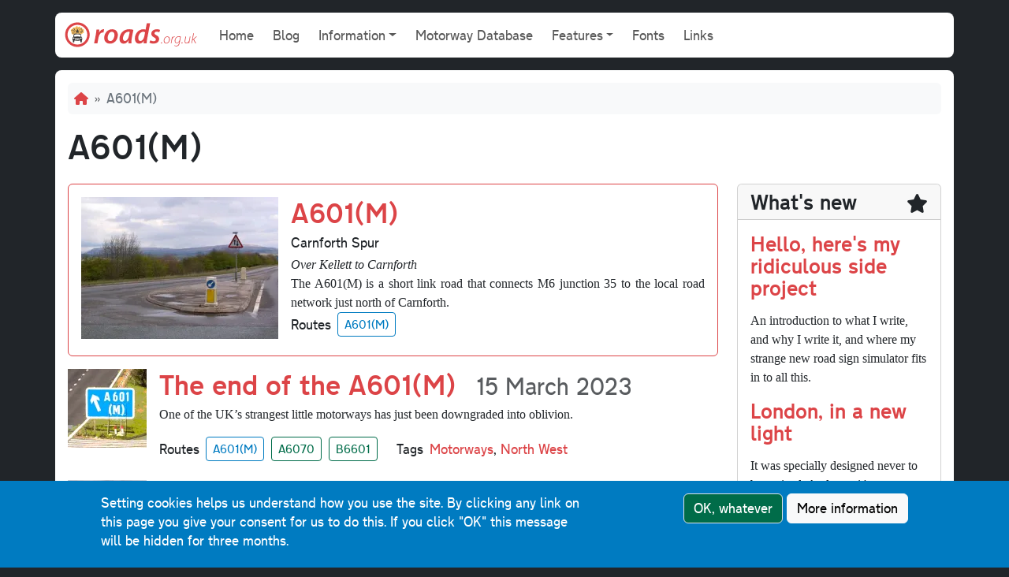

--- FILE ---
content_type: text/html; charset=UTF-8
request_url: https://www.roads.org.uk/routes/a601m
body_size: 7347
content:
<!DOCTYPE html>
<html lang="en" dir="ltr" prefix="og: https://ogp.me/ns#" class="h-100">
  <head>
        <!-- Global site tag (gtag.js) - Google Analytics -->
    <script async src="https://www.googletagmanager.com/gtag/js?id=UA-114973469-1"></script>
    <script>
      window.dataLayer = window.dataLayer || [];
      function gtag(){dataLayer.push(arguments);}
      gtag('js', new Date());
      gtag('config', 'UA-114973469-1');
    </script>
        <meta charset="utf-8" />
<noscript><style>form.antibot * :not(.antibot-message) { display: none !important; }</style>
</noscript><meta property="og:site_name" content="Roads.org.uk" />
<meta name="twitter:card" content="summary" />
<meta name="twitter:site" content="@roads_uk" />
<meta name="twitter:title" content="Welcome to Roads.org.uk!" />
<meta name="twitter:description" content="The homepage of Roads.org.uk, Britain&#039;s biggest roads website" />
<meta name="msapplication-TileColor" content="#ffc40d" />
<meta name="msapplication-config" content="/browserconfig.xml" />
<meta name="theme-color" content="#ffffff" />
<meta name="Generator" content="Drupal 11 (https://www.drupal.org)" />
<meta name="MobileOptimized" content="width" />
<meta name="HandheldFriendly" content="true" />
<meta name="viewport" content="width=device-width, initial-scale=1.0" />
<link rel="apple-touch-icon" sizes="180x180" href="/sites/default/files/favicons/apple-touch-icon.png" />
<link rel="icon" type="image/png" sizes="32x32" href="/sites/default/files/favicons/favicon-32x32.png" />
<link rel="icon" type="image/png" sizes="16x16" href="/sites/default/files/favicons/favicon-16x16.png" />
<link rel="manifest" href="/sites/default/files/favicons/site.webmanifest" />
<link rel="mask-icon" href="/sites/default/files/favicons/safari-pinned-tab.svg" color="#d33c49" />
<link rel="shortcut icon" href="/sites/default/files/favicons/favicon.ico" />
<script>window.a2a_config=window.a2a_config||{};a2a_config.callbacks=[];a2a_config.overlays=[];a2a_config.templates={};</script>

    <title>A601(M) | Roads.org.uk</title>
    <link rel="stylesheet" media="all" href="/sites/default/files/css/css_z-D5xsi7sTJsfCPu0HWgHlvpGctHf949NMYPTa8rH-8.css?delta=0&amp;language=en&amp;theme=roads_2021&amp;include=eJxtjcEOAiEMRH8It7qJ30MKVEIsdNN2Nfj1GvXgwcvMm3cZLMUFxwT8wnJRGR6SiJsrbmdIaPS7O5lhJQtZlGCIduT2oEB7zCLXRq_qGzccmeCfjAmVggoWi-txPUFlScgH88lt1GDTnPrn99bobvDOpUvZmZ4oDETH" />
<link rel="stylesheet" media="all" href="/sites/default/files/css/css_E_Iq-NQwt4sdIkq_RR32ArbRA7KEXkr6SR-E7x0InKw.css?delta=1&amp;language=en&amp;theme=roads_2021&amp;include=eJxtjcEOAiEMRH8It7qJ30MKVEIsdNN2Nfj1GvXgwcvMm3cZLMUFxwT8wnJRGR6SiJsrbmdIaPS7O5lhJQtZlGCIduT2oEB7zCLXRq_qGzccmeCfjAmVggoWi-txPUFlScgH88lt1GDTnPrn99bobvDOpUvZmZ4oDETH" />

    
  </head>
  <body class="path-taxonomy d-flex flex-column h-100 bg-dark">
        <a href="#main-content" class="visually-hidden focusable skip-link">
      Skip to main content
    </a>
    
      <div class="dialog-off-canvas-main-canvas d-flex flex-column h-100" data-off-canvas-main-canvas>
    
<header class="container-lg bg-white my-3 rounded-3 navbar navbar-expand-lg navbar-light mt-0 mt-lg-3">
    <nav class="container-fluid">
    <a href="/" title="Roads.org.uk Home" rel="home" class="navbar-brand pt-0">
      <img src="/themes/custom/roads_2021/logo.svg" alt="Home" />
    </a>
    <button class="navbar-toggler" type="button" data-bs-toggle="collapse" data-bs-target="#navbarSupportedContent" aria-controls="navbarSupportedContent" aria-expanded="false" aria-label="Toggle navigation">
      <span class="navbar-toggler-icon"></span>
    </button>
    <div class="collapse navbar-collapse" id="navbarSupportedContent">
        <div class="d-flex">
    <nav role="navigation" aria-labelledby="block-roads-2021-main-menu-menu" id="block-roads-2021-main-menu" class="block block-menu navigation menu--main">
            
  <h5 class="visually-hidden" id="block-roads-2021-main-menu-menu">Main navigation</h5>
  

        
            <ul data-block="navigation_collapsible" region="navigation_collapsible" class="navbar-nav justify-content-end flex-wrap nav-level-0">
                    <li class="nav-item">
          <a href="/" class="nav-link" data-drupal-link-system-path="&lt;front&gt;">Home</a>
      </li>

                    <li class="nav-item">
          <a href="/blog" class="nav-link" data-drupal-link-system-path="blog">Blog</a>
      </li>

                    <li class="nav-item dropdown">
          <a href="/information" class="nav-link dropdown-toggle" role="button" data-bs-toggle="dropdown" aria-expanded="false" title="Expand menu Information" data-drupal-link-system-path="node/8">Information</a>
                  <ul data-block="navigation_collapsible" region="navigation_collapsible" class="dropdown-menu nav-level-1">
                    <li class="nav-item">
          <a href="/abbreviations" class="dropdown-item" data-drupal-link-system-path="node/6418">Abbreviations</a>
      </li>

                    <li class="nav-item">
          <a href="/roadsfaq" title="Answers to frequently asked questions" class="dropdown-item" data-drupal-link-system-path="node/83">British Roads FAQ</a>
      </li>

                    <li class="nav-item">
          <a href="/dictionary" title="Definitions for roads terminology and jargon" class="dropdown-item" data-drupal-link-system-path="node/415">Dictionary</a>
      </li>

                    <li class="nav-item">
          <a href="/interchanges" title="Do you know your dumbbell from your cloverleaf? Common motorway junctions explained." class="dropdown-item" data-drupal-link-system-path="node/9">Interchanges</a>
      </li>

                    <li class="nav-item">
          <a href="/road-signs" class="dropdown-item" data-drupal-link-system-path="node/6419">Road signs</a>
      </li>

        </ul>
  
      </li>

                    <li class="nav-item">
          <a href="/motorway" title="Information and maps about UK motorways and expressways" class="nav-link" data-drupal-link-system-path="motorway">Motorway Database</a>
      </li>

                    <li class="nav-item dropdown">
          <a href="/features" class="nav-link dropdown-toggle" role="button" data-bs-toggle="dropdown" aria-expanded="false" title="Expand menu Features" data-drupal-link-system-path="node/7">Features</a>
                  <ul data-block="navigation_collapsible" region="navigation_collapsible" class="dropdown-menu nav-level-1">
                    <li class="nav-item">
          <a href="/articles" title="A detailed look at the road network and its history" class="dropdown-item" data-drupal-link-system-path="articles">Articles</a>
      </li>

                    <li class="nav-item">
          <a href="/ringways" class="dropdown-item" data-drupal-link-system-path="node/6150">Ringways</a>
      </li>

                    <li class="nav-item">
          <a href="/photo" class="dropdown-item" data-drupal-link-system-path="photo">Photo Gallery</a>
      </li>

                    <li class="nav-item">
          <a href="/badjunctions" title="The worst junctions on the road network, with your comments" class="dropdown-item" data-drupal-link-system-path="badjunctions">Bad Junctions</a>
      </li>

                    <li class="nav-item">
          <a href="/m65-construction-photos" title="An archive of pictures documenting motorway construction" class="dropdown-item" data-drupal-link-system-path="m65-construction-photos">M65 Construction Photos</a>
      </li>

                    <li class="nav-item">
          <a href="/opening-booklets" class="dropdown-item" data-drupal-link-system-path="opening-booklets">Opening Booklets</a>
      </li>

        </ul>
  
      </li>

                    <li class="nav-item">
          <a href="/fonts" title="Download and keep the fonts used on road signs" class="nav-link" data-drupal-link-system-path="node/12">Fonts</a>
      </li>

                    <li class="nav-item">
          <a href="/links" title="More road and transport websites to visit" class="nav-link" data-drupal-link-system-path="node/26">Links</a>
      </li>

        </ul>
  



  </nav>

  </div>

    </div>
  </nav>
  
</header>

<main role="main" class="container-lg bg-white p-3 rounded-3 mb-3">
  <a id="main-content" tabindex="-1"></a>
  
    <div class="region region-header">
    <div id="block-roads-2021-breadcrumbs" class="block block-system block-system-breadcrumb-block">
  
    
        <nav aria-label="breadcrumb" class="bg-light p-2 rounded mb-3">
    <h2 id="system-breadcrumb" class="visually-hidden">Breadcrumb</h2>
    <ol class="breadcrumb mb-0 text-secondary">
                              <li class="breadcrumb-item">
                  <a href="/"><i class="fas fa-home"></i></a>
              </li>
                              <li class="breadcrumb-item">
                  A601(M)
              </li>
        </ol>
  </nav>

  </div>
<div data-drupal-messages-fallback class="hidden"></div>
<div id="block-roads-2021-page-title" class="block block-core block-page-title-block">
  
    
      
    <h1 class="page-header mb-4">
              A601(M)
    </h1>
  

  </div>

  </div>


  
  

  <div>
    <div class="row g-4">
            <div class="order-1 order-lg-2 col-12 col-lg-9">
          <div class="region region-content">
    <div id="block-roads-2021-content" class="block block-system block-system-main-block">
  
    
      <div>
  
    
      <div class="view-header">
      <div id="taxonomy-term-371" class="taxonomy-term vocabulary-routes">
  
    
  <div class="content">
    
  </div>
</div>

    </div>
      
          <div class="views-row"><article>
  <div class="card border-primary mb-3">
    <div class="card-body d-flex flex-wrap flex-md-nowrap">
      <div class="flex-shrink-0 me-3">
        
            <div class="field field--name-field-title-picture field--type-image field--label-hidden field__item">  <a href="/motorway/a601m" hreflang="en"><img loading="lazy" src="/sites/default/files/styles/front_page_blog_250x180/public/motorway/a601m/title.jpg.webp?itok=FSy8bk0S" width="250" height="180" alt="" class="img-fluid image-style-front-page-blog-250x180" />

</a>
</div>
      
      </div>
      <div class="flex-grow-1">
      
              <h2 class="media-heading">
          <a href="/motorway/a601m" rel="bookmark" class="stretched-link"><span class="field field--name-title field--type-string field--label-hidden">A601(M)</span>
</a>
        </h2>
            
      <div class="content">
        <div class="d-inline">
                    <p class="text-transport mb-1">Carnforth Spur</p>
                    <p><i>Over Kellett to Carnforth</i></p>
        </div>
        
            <div class="clearfix text-formatted field field--name-field-blurb field--type-text-long field--label-hidden field__item"><p>The A601(M) is a short link road that connects M6 junction 35 to the local road network just north of Carnforth.</p></div>
      
<div class="d-inline-flex mb-1 me-3 text-transport align-items-center">
  <div class="text-bold me-2 mb-1">Routes</div>
  <div class="text-align-left">
            <a href="/routes/a601m" class="btn btn-outline-info btn-sm me-1 mb-1">A601(M)</a>
  </div>
</div>

      </div>
      </div>
    </div>
  </div>
</article>
</div>
    <div class="views-row"><article class="d-flex mb-3">
    <div class="flex-shrink-0">
    
            <div class="field field--name-field-title-picture field--type-image field--label-hidden field__item">  <a href="/blog/end-a601m" hreflang="en"><img loading="lazy" src="/sites/default/files/styles/thumbnail/public/blog/2023/end-a601m/title.jpg.webp?itok=Y5ihUqlV" width="100" height="100" alt="" class="img-fluid image-style-thumbnail" />

</a>
</div>
      
  </div>
    <div class="flex-grow-1 ms-3">
    
          <h2>
        <a href="/blog/end-a601m" rel="bookmark"><span class="field field--name-title field--type-string field--label-hidden">The end of the A601(M)</span>
</a>
                <small class="text-muted fw-normal ms-3">15 March 2023</small>
              </h2>
        
    
            <div class="clearfix text-formatted field field--name-field-blurb field--type-text-long field--label-hidden field__item"><p>One of the UK’s strangest little motorways has just been downgraded into oblivion.</p></div>
      
<div class="d-inline-flex mb-1 me-3 text-transport align-items-center">
  <div class="text-bold me-2 mb-1">Routes</div>
  <div class="text-align-left">
            <a href="/routes/a601m" class="btn btn-outline-info btn-sm me-1 mb-1">A601(M)</a>
            <a href="/routes/a6070" class="btn btn-outline-success btn-sm me-1 mb-1">A6070</a>
            <a href="/routes/b6601" class="btn btn-outline-success btn-sm me-1 mb-1">B6601</a>
  </div>
</div>
<div class="d-inline-flex mb-1 me-3 text-transport align-items-center">
  <div class="text-bold me-2">Tags</div>
  <div class="text-align-left">
    <a href="/tags/motorways">Motorways</a>,     <a href="/regions/north-west">North West</a>  </div>
</div>

  </div>
</article>
</div>
    <div class="views-row"><article class="d-flex mb-3">
    <div class="flex-shrink-0">
    
            <div class="field field--name-field-title-picture field--type-image field--label-hidden field__item">  <a href="/blog/imperfectly-odd-a601m" hreflang="en"><img loading="lazy" src="/sites/default/files/styles/thumbnail/public/blog/2020/imperfectly-odd-a601m/title.jpg.webp?itok=IVO3MSZJ" width="100" height="100" alt="" class="img-fluid image-style-thumbnail" />

</a>
</div>
      
  </div>
    <div class="flex-grow-1 ms-3">
    
          <h2>
        <a href="/blog/imperfectly-odd-a601m" rel="bookmark"><span class="field field--name-title field--type-string field--label-hidden">Imperfectly Odd: the A601(M)</span>
</a>
                <small class="text-muted fw-normal ms-3">27 July 2020</small>
              </h2>
        
    
            <div class="clearfix text-formatted field field--name-field-blurb field--type-text-long field--label-hidden field__item"><p>In this first Imperfectly Odd outing, we take a trip to northern Lancashire to see one of the most peculiar motorways in the UK, and one with the strangest history.</p>
</div>
      
<div class="d-inline-flex mb-1 me-3 text-transport align-items-center">
  <div class="text-bold me-2 mb-1">Routes</div>
  <div class="text-align-left">
            <a href="/routes/a601m" class="btn btn-outline-info btn-sm me-1 mb-1">A601(M)</a>
  </div>
</div>
<div class="d-inline-flex mb-1 me-3 text-transport align-items-center">
  <div class="text-bold me-2">Tags</div>
  <div class="text-align-left">
    <a href="/tags/imperfectly-odd">Imperfectly Odd</a>,     <a href="/regions/north-west">North West</a>  </div>
</div>

  </div>
</article>
</div>

  
      
          </div>


  </div>

  </div>

        
      </div>
              <div class="order-3 col-12 col-lg-3">
            <div class="region region-sidebar-second">
    <div class="card mb-3">
  
      <div class="card-header">
      <h4 class="mb-0"><i class="fas fa-star float-end pt-1"></i>What's new</h4>
    </div>
    
      <div class="card-body whats-new-block">
  
    
      
          <div><h4><a href="https://open.substack.com/pub/roadsorguk/p/hello-heres-my-ridiculous-side-project?r=63d189&amp;utm_campaign=post&amp;utm_medium=web&amp;showWelcomeOnShare=true">Hello, here&#039;s my ridiculous side project</a></h4><p><p>An introduction to what I write, and why I write it, and where my strange new road sign simulator fits in to all this.</p></p></div>
    <div><h4><a href="https://open.substack.com/pub/roadsorguk/p/london-in-a-different-light?r=63d189&amp;utm_campaign=post&amp;utm_medium=web&amp;showWelcomeOnShare=true">London, in a new light</a></h4><p><p>It was specially designed never to be noticed. And now it's disappearing, nobody has noticed its absence. It's London's own bespoke street light.</p></p></div>
    <div><h4><a href="/blog/ringways-map-here" hreflang="en">The Ringways Map is here</a></h4><p><p>The wait is over! The full map of the Ringways, London’s unbuilt urban motorway network, is now online. Not even the system's planners had anything like this.</p></p></div>

  
          </div>


  </div>
<div class="mb-3">
  
    
      <form region="sidebar_second" action="/search/node" method="get" id="search-block-form" accept-charset="UTF-8">
  <div class="input-group">
      <input title="Enter the terms you wish to search for." data-drupal-selector="edit-keys" type="search" id="edit-keys" name="keys" value="" size="15" maxlength="128" class="form-search form-control rounded-start" />


  <input data-drupal-selector="edit-submit" type="submit" id="edit-submit--2" value="Search" class="button js-form-submit form-submit btn btn-primary" />



  </div>
</form>

  </div>
<div class="card mb-3">
  
      <div class="card-header">
      <h4 class="mb-0"><i class="fas fa-share-alt float-end pt-1"></i>Share this page</h4>
    </div>
    
    <div class="card-body">
          <span class="a2a_kit a2a_kit_size_32 addtoany_list" data-a2a-url="https://www.roads.org.uk/routes/a601m" data-a2a-title="A601(M)"><a class="a2a_button_bluesky"></a><a class="a2a_button_threads"></a><a class="a2a_button_facebook"></a><a class="a2a_button_mastodon"></a><a class="a2a_button_pinterest"></a><a class="a2a_button_reddit"></a><a class="a2a_button_linkedin"></a><a class="a2a_button_pocket"></a><a class="a2a_button_tumblr"></a><a class="a2a_button_email"></a><a class="a2a_button_copy_link"></a><a class="a2a_dd addtoany_share" href="https://www.addtoany.com/share#url=https%3A%2F%2Fwww.roads.org.uk%2Froutes%2Fa601m&amp;title=A601%28M%29"></a></span>

        </div>
</div>
<div class="card mb-3">
  
      <div class="card-header">
      <h4 class="mb-0"><i class="fas fa-random float-end pt-1"></i>Have you seen...</h4>
    </div>
    
      <div class="card-body">
  
    
      
          <div class="views-row"><h4><a href="/photo/exhibition-road" hreflang="en">Exhibition Road</a></h4>  <a href="/photo/exhibition-road" hreflang="en"><img loading="lazy" src="/sites/default/files/styles/hys/public/photo/exhibition-road/01.jpg.webp?itok=RAS6JRIJ" width="400" height="150" alt="" class="img-fluid image-style-hys" />

</a>
<div class="blurb"><p>The UK's biggest "shared space" is a phenomenally expensive experiment in West London. How does it work?</p>
</div></div>

  
          </div>


  </div>
<div id="block-roads-2021-buymeacoffee" class="block block-block-content block-block-contentf8159364-5273-48a9-b06e-d1d3fe21b978">
  
    
      
            <div class="clearfix text-formatted field field--name-body field--type-text-with-summary field--label-hidden field__item"><p class="text-center"><a href="https://buymeacoffee.com/roads.org.uk"><img src="/sites/default/perm_files/site/bmc-logo.svg" alt="Buy me a Coffee - make a small donation towards the running of Roads.org.uk" height="50" width="50" loading="lazy"><span class="text-transport ms-2 fw-bold">Buy me a coffee</span></a></p></div>
      
  </div>

  </div>

        </div>
          </div>
  </div>

</main>

<footer class="container-lg mt-auto ">
    <div class="row text-light">
    <nav aria-labelledby="block-mainnavigation-2-menu" id="block-mainnavigation-2" class="col-xs-12 col-md-4">
      
  <h5 id="block-mainnavigation-2-menu" class="border-bottom pb-2">Navigation</h5>
  

        <ul class="list-unstyled text-transport">
                    <li><a href="/" class="link-light"><i class="fas fa-caret-right me-2 menu-icon"></i>Home</a></li>
                    <li><a href="/blog" class="link-light"><i class="fas fa-caret-right me-2 menu-icon"></i>Blog</a></li>
                    <li><a href="/information" class="link-light"><i class="fas fa-caret-right me-2 menu-icon"></i>Information</a></li>
                    <li><a href="/motorway" class="link-light"><i class="fas fa-caret-right me-2 menu-icon"></i>Motorway Database</a></li>
                    <li><a href="/features" class="link-light"><i class="fas fa-caret-right me-2 menu-icon"></i>Features</a></li>
                    <li><a href="/fonts" class="link-light"><i class="fas fa-caret-right me-2 menu-icon"></i>Fonts</a></li>
                    <li><a href="/links" class="link-light"><i class="fas fa-caret-right me-2 menu-icon"></i>Links</a></li>
  </ul>

  </nav>
<nav aria-labelledby="block-taxonomy-2-menu" id="block-taxonomy-2" class="col-xs-12 col-md-4">
      
  <h5 id="block-taxonomy-2-menu" class="border-bottom pb-2">Browse by tag</h5>
  

        <ul class="list-unstyled text-transport">
                    <li><a href="/routes" class="link-light"><i class="fas fa-road me-2 menu-icon"></i>Routes</a></li>
                    <li><a href="/tags" class="link-light"><i class="fas fa-tags me-2 menu-icon"></i>Tags</a></li>
                    <li><a href="/regions" class="link-light"><i class="fas fa-globe me-2 menu-icon"></i>Regions</a></li>
  </ul>

  </nav>
<nav aria-labelledby="block-roads-2021-footer-menu" id="block-roads-2021-footer" class="col-xs-12 col-md-4">
      
  <h5 id="block-roads-2021-footer-menu" class="border-bottom pb-2">Other pages</h5>
  

        <ul class="list-unstyled text-transport">
                    <li><a href="/about" class="link-light"><i class="fas fa-info-circle me-2 menu-icon"></i>About</a></li>
                    <li><a href="/sitemap" class="link-light"><i class="fas fa-sitemap me-2 menu-icon"></i>Sitemap</a></li>
                    <li><a href="/accessibility" class="link-light"><i class="fas fa-universal-access me-2 menu-icon"></i>Accessibility</a></li>
                    <li><a href="/privacy" class="link-light"><i class="fas fa-lock me-2 menu-icon"></i>Privacy</a></li>
                    <li><a href="/contact" class="link-light"><i class="fas fa-envelope me-2 menu-icon"></i>Contact</a></li>
  </ul>

  </nav>
<div class="col-sm-12 text-align-center text-transport text-light">
      
            <div class="clearfix text-formatted field field--name-body field--type-text-with-summary field--label-hidden field__item"><p>Find us on <a class="link-info" href="https://bsky.app/profile/roads.org.uk"><i class="fa-brands fa-bluesky pe-1"></i>Bluesky</a> | <a class="link-light" href="https://www.threads.net/@roads.org.uk"><i class="fa-brands fa-threads pe-1"></i>Threads</a> | <a class="link-danger" href="https://www.instagram.com/roads.org.uk/"><i class="fa-brands fa-instagram pe-1"></i>Instagram</a> | <a href="https://www.youtube.com/@roadsorguk"><i class="fa-brands fa-youtube pe-1"></i>Youtube</a><br>Original text, photographs and graphics © 2001-2025 Chris Marshall, except where stated.<br>This website contains public sector information licensed under the <a href="http://www.nationalarchives.gov.uk/doc/open-government-licence/version/3/">Open Government Licence v3.0</a>.<br>Comments, questions, errors, omissions, cash donations...&nbsp;<a href="/contact">get in touch!</a></p></div>
      
  </div>

  </div>

</footer>

  </div>

    
    <script type="application/json" data-drupal-selector="drupal-settings-json">{"path":{"baseUrl":"\/","pathPrefix":"","currentPath":"taxonomy\/term\/371","currentPathIsAdmin":false,"isFront":false,"currentLanguage":"en"},"pluralDelimiter":"\u0003","suppressDeprecationErrors":true,"fitvids":{"selectors":".node\r,.field--name-field-media-oembed-video","custom_vendors":"iframe[src^=\u0022https:\/\/youtu.be\u0022],iframe[src^=\u0022https:\/\/youtu.be\u0022]","ignore_selectors":""},"eu_cookie_compliance":{"cookie_policy_version":"1.0.0","popup_enabled":true,"popup_agreed_enabled":false,"popup_hide_agreed":false,"popup_clicking_confirmation":true,"popup_scrolling_confirmation":false,"popup_html_info":"\u003Cdiv aria-labelledby=\u0022popup-text\u0022  class=\u0022eu-cookie-compliance-banner eu-cookie-compliance-banner-info eu-cookie-compliance-banner--default bg-info text-white text-transport pt-3\u0022\u003E\n  \u003Cdiv class=\u0022popup-content info eu-cookie-compliance-content\u0022\u003E\n        \u003Cdiv id=\u0022popup-text\u0022 class=\u0022eu-cookie-compliance-message me-4\u0022 role=\u0022document\u0022\u003E\n      \u003Cp\u003ESetting cookies helps us understand how you use the site. By clicking any link on this page you give your consent for us to do this. \u003Cspan class=\u0022muted\u0022\u003EIf you click \u0022OK\u0022 this message will be hidden for three months.\u003C\/span\u003E\u003C\/p\u003E\n    \u003C\/div\u003E\n\n    \n    \u003Cdiv id=\u0022popup-buttons\u0022 class=\u0022eu-cookie-compliance-buttons\u0022\u003E\n            \u003Cbutton type=\u0022button\u0022 class=\u0022agree-button eu-cookie-compliance-default-button btn btn-success border mb-3\u0022\u003EOK, whatever\u003C\/button\u003E\n                    \u003Cbutton type=\u0022button\u0022 class=\u0022find-more-button eu-cookie-compliance-more-button btn btn-light mb-3\u0022\u003EMore information\u003C\/button\u003E\n          \u003C\/div\u003E\n  \u003C\/div\u003E\n\u003C\/div\u003E","use_mobile_message":false,"mobile_popup_html_info":"\u003Cdiv aria-labelledby=\u0022popup-text\u0022  class=\u0022eu-cookie-compliance-banner eu-cookie-compliance-banner-info eu-cookie-compliance-banner--default bg-info text-white text-transport pt-3\u0022\u003E\n  \u003Cdiv class=\u0022popup-content info eu-cookie-compliance-content\u0022\u003E\n        \u003Cdiv id=\u0022popup-text\u0022 class=\u0022eu-cookie-compliance-message me-4\u0022 role=\u0022document\u0022\u003E\n      \n    \u003C\/div\u003E\n\n    \n    \u003Cdiv id=\u0022popup-buttons\u0022 class=\u0022eu-cookie-compliance-buttons\u0022\u003E\n            \u003Cbutton type=\u0022button\u0022 class=\u0022agree-button eu-cookie-compliance-default-button btn btn-success border mb-3\u0022\u003EOK, whatever\u003C\/button\u003E\n                    \u003Cbutton type=\u0022button\u0022 class=\u0022find-more-button eu-cookie-compliance-more-button btn btn-light mb-3\u0022\u003EMore information\u003C\/button\u003E\n          \u003C\/div\u003E\n  \u003C\/div\u003E\n\u003C\/div\u003E","mobile_breakpoint":768,"popup_html_agreed":false,"popup_use_bare_css":true,"popup_height":"auto","popup_width":"100%","popup_delay":1000,"popup_link":"\/privacy","popup_link_new_window":false,"popup_position":false,"fixed_top_position":true,"popup_language":"en","store_consent":false,"better_support_for_screen_readers":false,"cookie_name":"","reload_page":false,"domain":"","domain_all_sites":false,"popup_eu_only":false,"popup_eu_only_js":false,"cookie_lifetime":100,"cookie_session":0,"set_cookie_session_zero_on_disagree":0,"disagree_do_not_show_popup":false,"method":"default","automatic_cookies_removal":true,"allowed_cookies":"","withdraw_markup":"\u003Cbutton type=\u0022button\u0022 class=\u0022eu-cookie-withdraw-tab\u0022\u003EPrivacy settings\u003C\/button\u003E\n\u003Cdiv aria-labelledby=\u0022popup-text\u0022 class=\u0022eu-cookie-withdraw-banner\u0022\u003E\n  \u003Cdiv class=\u0022popup-content info eu-cookie-compliance-content\u0022\u003E\n    \u003Cdiv id=\u0022popup-text\u0022 class=\u0022eu-cookie-compliance-message\u0022 role=\u0022document\u0022\u003E\n      \u003Ch2\u003EWe use cookies on this site to enhance your user experience\u003C\/h2\u003E\u003Cp\u003EYou have given your consent for us to set cookies.\u003C\/p\u003E\n    \u003C\/div\u003E\n    \u003Cdiv id=\u0022popup-buttons\u0022 class=\u0022eu-cookie-compliance-buttons\u0022\u003E\n      \u003Cbutton type=\u0022button\u0022 class=\u0022eu-cookie-withdraw-button \u0022\u003EWithdraw consent\u003C\/button\u003E\n    \u003C\/div\u003E\n  \u003C\/div\u003E\n\u003C\/div\u003E","withdraw_enabled":false,"reload_options":0,"reload_routes_list":"","withdraw_button_on_info_popup":false,"cookie_categories":[],"cookie_categories_details":[],"enable_save_preferences_button":true,"cookie_value_disagreed":"0","cookie_value_agreed_show_thank_you":"1","cookie_value_agreed":"2","containing_element":"body","settings_tab_enabled":false,"olivero_primary_button_classes":"","olivero_secondary_button_classes":"","close_button_action":"close_banner","open_by_default":true,"modules_allow_popup":true,"hide_the_banner":false,"geoip_match":true,"unverified_scripts":[]},"ajaxTrustedUrl":{"\/search\/node":true},"user":{"uid":0,"permissionsHash":"465d1d89dd11b2d9fe705b08734a5cd9f40aa14c932d90742bec74695897d557"}}</script>
<script src="/core/assets/vendor/jquery/jquery.min.js?v=4.0.0-rc.1"></script>
<script src="/sites/default/files/js/js_99eW7ZK61WkHy6O0y-MmljKmNOydyInMx52zKFmA4u0.js?scope=footer&amp;delta=1&amp;language=en&amp;theme=roads_2021&amp;include=eJxtiDsOgCAMQC8EdvI8pkJJ6qcltJp4ex2ILk7vgzm7olyAXYbSVDzMqm7esI7waVwsbuhkHuiYkurK9GCvG6Mkgr8ZCvvJ2aDzbRb2Gz9-MX4"></script>
<script src="https://static.addtoany.com/menu/page.js" defer></script>
<script src="/sites/default/files/js/js_NPlbxRPZa4teAnmvMvRwkVygVoCrZqSUGdUwTrYkepk.js?scope=footer&amp;delta=3&amp;language=en&amp;theme=roads_2021&amp;include=eJxtiDsOgCAMQC8EdvI8pkJJ6qcltJp4ex2ILk7vgzm7olyAXYbSVDzMqm7esI7waVwsbuhkHuiYkurK9GCvG6Mkgr8ZCvvJ2aDzbRb2Gz9-MX4"></script>

  </body>
</html>


--- FILE ---
content_type: image/svg+xml
request_url: https://www.roads.org.uk/themes/custom/roads_2021/logo.svg
body_size: 7357
content:
<?xml version="1.0" encoding="utf-8"?>
<!-- Generator: Adobe Illustrator 11 Build 196, SVG Export Plug-In  -->
<!DOCTYPE svg PUBLIC "-//W3C//DTD SVG 1.0//EN"    "http://www.w3.org/TR/2001/REC-SVG-20010904/DTD/svg10.dtd" [
	<!ENTITY ns_flows "http://ns.adobe.com/Flows/1.0/">
	<!ENTITY ns_svg "http://www.w3.org/2000/svg">
	<!ENTITY ns_xlink "http://www.w3.org/1999/xlink">
]>
<svg  xmlns="&ns_svg;" xmlns:xlink="&ns_xlink;" xmlns:a="http://ns.adobe.com/AdobeSVGViewerExtensions/3.0/"
	 width="168" height="32" viewBox="-0.6 -0.4 168 32" xml:space="preserve">
	<defs>
	</defs>
	<g>
		<path fill-rule="evenodd" clip-rule="evenodd" fill="#DC4447" d="M15.6,0L15.6,0c8.6,0,15.6,7,15.6,15.6c0,8.6-7,15.6-15.6,15.6
			C7,31.2,0,24.2,0,15.6C0,7,7,0,15.6,0"/>
		<path fill-rule="evenodd" clip-rule="evenodd" fill="#FFFFFF" d="M15.6,3.1L15.6,3.1c6.9,0,12.5,5.6,12.5,12.5
			c0,6.9-5.6,12.5-12.5,12.5c-6.9,0-12.5-5.6-12.5-12.5C3.1,8.7,8.7,3.1,15.6,3.1"/>
		<path fill-rule="evenodd" clip-rule="evenodd" fill="#F6BE62" d="M20.3,15.3L20.3,15.3c-0.2-0.6-0.8-1-1.5-1v0h-6.4v0
			c-0.7,0-1.3,0.4-1.5,1h0l0,0c-0.2,0.1-0.4,0.1-0.6,0.1C9,15.4,8,14.3,8,13c0-0.2,0-0.5,0.1-0.7l0,0l0,0c-0.6-0.4-0.9-1.1-0.9-1.9
			c0-1.3,1-2.3,2.3-2.3l0,0l0,0c0.1-1,0.9-1.8,1.9-1.8c0.6,0,1.1,0.3,1.5,0.7l0,0h0c0-0.1,0-0.2,0-0.3c0-0.9,0.6-1.7,1.5-1.8l0,0
			l0,0c0.1,0,0.2,0,0.3,0c0.9,0,1.7,0.6,1.8,1.5l0,0l0,0c0.2-0.7,0.8-1.1,1.5-1.1c0.9,0,1.6,0.7,1.6,1.6c0,0.1,0,0.2,0,0.3l0,0l0,0
			c0.3-0.3,0.6-0.5,1-0.5c0.8,0,1.4,0.6,1.4,1.4c0,0.2,0,0.4-0.1,0.6l0,0l0,0c0.2-0.1,0.4-0.2,0.6-0.2c0.8,0,1.4,0.6,1.4,1.4
			c0,0.4-0.2,0.8-0.6,1.1l0,0l0,0c0.4,0.3,0.6,0.8,0.6,1.2c0,0.9-0.7,1.6-1.6,1.6c-0.1,0-0.1,0-0.2,0l0,0l0,0
			c-0.2,0.8-1,1.3-1.8,1.3C20.4,15.3,20.3,15.3,20.3,15.3L20.3,15.3"/>
		<path fill-rule="evenodd" clip-rule="evenodd" fill="#333333" d="M17.6,10.4v0.4h0.6v-0.3L17.6,10.4 M20.7,9v0.9l1.1-0.1V9.4
			L20.7,9 M22.5,10.2l-4.4,1.9l0.1,0.3l4.5-1.2l-0.4-0.2L22.5,10.2 M21,7.2l0.4,0.4l-3.4,2.2l-0.2-0.2L21,7.2 M14,7.5L14.4,8h0.5
			V7.3H14V7.5 M12.9,10.4l-0.2,0.2l-2.2-3.2l0.8,0.4l0.1-0.3L12.9,10.4 M12.8,11.9L9.1,9.3L9.7,9l3.4,2.7L12.8,11.9 M10.2,11.3
			l2.6,1.8l-0.1,0.2l-3.2-1.8h0.7V11.3 M17.7,8l-0.9-0.2l0.4-0.6L18,7.6L17.7,8 M17.6,13.6l-0.3-0.2l-0.2,0.3l0.2,0.2L17.6,13.6
			 M13.3,13.6L13,13.8l0.2,0.2h0.9l0.2-0.2l-0.2-0.2H13.3 M18.2,13.6v0.2l3.4-0.3l-0.2-0.5L18.2,13.6 M14,12.6L14,12.6
			c0.2,0.5,0.6,0.9,1.1,1.1v0v0C15,13.6,15,13.5,15,13.3l0,0h0c0-0.2-0.1-0.4-0.2-0.6l0,0l0,0c0.1,0,0.3,0.1,0.4,0.2l0,0l0,0
			c0-0.1,0-0.2,0-0.3c0-0.4,0.1-0.7,0.3-1l0,0l0,0c0,0.1,0.1,0.3,0.1,0.4v0v0c0.1,0,0.2-0.1,0.2-0.2l0,0l0,0c0,0.1,0,0.1,0,0.2
			c0,0.3-0.1,0.5-0.2,0.7v0v0c0.1,0,0.3-0.1,0.4-0.1l0,0l0,0c-0.1,0.2-0.2,0.5-0.4,0.6l0,0l0,0c0,0,0.1,0,0.1,0c0.1,0,0.2,0,0.3,0
			l0,0l0,0c-0.1,0.2-0.2,0.3-0.3,0.5v0v0c0.9,0,1.6-0.7,1.6-1.6c0,0,0,0,0,0v0l0,0c-0.2,0.1-0.5,0.2-0.7,0.2v0v0
			c0.5-0.4,0.7-1,0.8-1.7h0h0c-0.3,0.2-0.6,0.4-0.9,0.4l0,0l0,0c0.2-0.3,0.3-0.6,0.3-0.9c0-0.2-0.1-0.4-0.2-0.6v0v0
			c-0.2,0.4-0.5,0.7-0.8,0.9l0,0l0,0c0.2-0.3,0.4-0.8,0.4-1.2c0-0.5-0.2-0.9-0.5-1.3l0,0v0.2l0,0c0,0.1,0,0.1,0,0.2
			c0,0.2,0,0.4-0.1,0.6l0,0l0,0c-0.1,0.2-0.2,0.3-0.2,0.5l0,0l0,0C15.2,9.3,15,9.1,15,8.9l0,0l0,0c-0.1,0.3-0.2,0.6-0.2,0.9
			c0,0.3,0.1,0.7,0.2,1l0,0l0,0c-0.3-0.3-0.6-0.6-0.7-1l0,0l0,0c-0.1,0.2-0.2,0.5-0.2,0.7c0,0.5,0.2,0.9,0.6,1.2l0,0l0,0
			c-0.2-0.1-0.4-0.1-0.7-0.1s-0.4,0-0.7,0.1l0,0l0,0C13.7,11.9,13.9,12.2,14,12.6L14,12.6 M9.3,13.3L9.1,13l2.8,0.7L11.9,14
			l-3.4-0.3L9.3,13.3 M9.4,10.9L9,11.1L7.9,10l0.5-0.5L9.4,10.9 M21,20.1L21,20.1c0-0.5-0.4-0.9-0.9-0.9s-0.9,0.4-0.9,0.9l0,0l0,0
			c0,0.5,0.4,0.9,0.9,0.9S21,20.6,21,20.1L21,20.1 M15.6,22.5L15.6,22.5c1,0,2.1-0.1,3.1-0.1l0,0v-0.5h-6.2v0.5l0,0
			C13.5,22.4,14.6,22.4,15.6,22.5L15.6,22.5 M15.6,20L15.6,20c1,0,2.1,0,3.1,0.1l0,0v0.5h-6.2V20l0,0C13.5,20,14.6,20,15.6,20
			L15.6,20 M15.6,21h3.1v0.5h-6.2V21H15.6 M12.5,15.3l1.9-0.1h2.3l1.9,0.1l0,0c0.6,0.1,1.1,0.6,1.2,1.2l0,0l0.2,0.9l0,0
			c0,0,0,0.1,0,0.1c0,0.3-0.3,0.6-0.6,0.6c0,0,0,0,0,0l0,0l-3.7-0.2l-3.7,0.2l0,0c0,0,0,0,0,0c-0.3,0-0.6-0.3-0.6-0.6
			c0,0,0-0.1,0-0.1l0,0l0.2-0.9l0,0C11.4,15.9,11.9,15.4,12.5,15.3L12.5,15.3 M11.9,20.1L11.9,20.1c0-0.5-0.4-0.9-0.9-0.9
			s-0.9,0.4-0.9,0.9l0,0l0,0c0,0.5,0.4,0.9,0.9,0.9S11.9,20.6,11.9,20.1L11.9,20.1 M19.3,25L19.3,25c0.2,0.3,0.6,0.4,0.9,0.4
			c0.4,0,0.7-0.2,0.9-0.4V23c0.3-0.2,0.5-0.5,0.5-0.8c0,0,0,0,0,0v-2.6c0-0.5-0.4-0.9-0.9-0.9v0l-0.5-3l0,0
			c-0.1-0.8-0.8-1.3-1.5-1.3v0h-6.4v0c-0.8,0-1.4,0.6-1.5,1.3l0,0l-0.5,3v0c-0.5,0-0.9,0.4-0.9,0.9v2.6c0,0,0,0,0,0
			c0,0.3,0.2,0.6,0.5,0.8V25c0.2,0.3,0.6,0.4,0.9,0.4c0.4,0,0.7-0.2,0.9-0.4v-1.9l0,0c1.2,0.1,2.5,0.1,3.8,0.2l0,0l0,0
			c1.3,0,2.5-0.1,3.8-0.2l0,0V25"/>
		<path fill="#DC4447" d="M36.8,26.6l2.1-10.8c0.5-2.5,0.7-5.2,0.9-6.7h3.6c-0.1,1.2-0.2,2.4-0.4,3.7h0.1c1.2-2.3,3.1-4.1,5.5-4.1
			c0.3,0,0.6,0,0.9,0l-0.8,4.1c-0.2,0-0.5,0-0.8,0c-3,0-4.9,3-5.6,6.8L41,26.6H36.8z"/>
		<path fill="#DC4447" d="M56.8,27c-4.4,0-7.2-3.1-7.2-7.2c0-5.9,4.1-11.1,10.1-11.1c4.7,0,7.2,3.4,7.2,7.2
			C66.9,21.9,62.8,27,56.8,27L56.8,27z M57.4,23.7c3.1,0,5.2-4.3,5.2-7.8c0-1.8-0.8-4-3.3-4c-3.3,0-5.3,4.5-5.3,7.7
			C53.9,22.1,55.2,23.7,57.4,23.7L57.4,23.7z"/>
		<path fill="#DC4447" d="M80.3,26.6c0-1,0.1-2.4,0.3-3.9h-0.1c-1.7,3.2-4,4.3-6.3,4.3c-3.1,0-5.2-2.4-5.2-6c0-6,4.2-12.3,12.3-12.3
			c1.9,0,4,0.4,5.3,0.8l-1.8,9.1c-0.5,2.6-0.8,5.9-0.7,8H80.3z M82,12.1c-0.4-0.1-1-0.2-1.7-0.2c-3.9,0-6.9,4.4-6.9,8.4
			c0,1.8,0.7,3.3,2.5,3.3c1.9,0,4.3-2.4,5.1-6.9L82,12.1z"/>
		<path fill="#DC4447" d="M107.9,1l-3.7,19.3c-0.4,2.1-0.7,4.4-0.8,6.3h-3.9l0.4-3.1h-0.1c-1.6,2.4-3.7,3.5-6,3.5
			c-3.1,0-5.3-2.5-5.3-6.5c0-6.2,4.5-11.8,10.9-11.8c0.9,0,1.9,0.2,2.7,0.5l1.5-8.1H107.9z M101.5,12.6c-0.5-0.4-1.4-0.7-2.4-0.7
			c-3.6,0-6.3,4-6.3,7.9c0,2.1,0.8,3.8,2.8,3.8c1.9,0,4.1-2.1,4.8-5.7L101.5,12.6z"/>
		<path fill="#DC4447" d="M108.2,22.7c0.9,0.5,2.6,1.2,4.2,1.2c1.7,0,2.7-1,2.7-2.2c0-1.1-0.6-1.8-2.3-2.7c-2-1-3.5-2.6-3.5-4.5
			c0-3.4,3-5.8,7.1-5.8c1.8,0,3.3,0.4,4.1,0.9l-1.1,3c-0.6-0.4-1.8-0.8-3.3-0.8c-1.6,0-2.7,0.8-2.7,2c0,1,0.8,1.7,2.3,2.4
			c1.9,1,3.6,2.5,3.6,4.7c0,3.9-3.2,6-7.5,6c-2.1,0-4-0.6-4.9-1.3L108.2,22.7z"/>
		<path fill="#DC4447" d="M122.3,26.8c-0.4,0-0.7-0.4-0.7-0.8c0-0.5,0.3-0.8,0.8-0.8c0.5,0,0.7,0.4,0.7,0.8
			C123.1,26.4,122.8,26.8,122.3,26.8L122.3,26.8z"/>
		<path fill="#DC4447" d="M128.3,26.8c-2.1,0-3.2-1.7-3.2-3.5c0-2.8,1.9-5.5,4.6-5.5c2.3,0,3.2,1.9,3.2,3.6
			C132.9,23.7,131.2,26.8,128.3,26.8L128.3,26.8z M128.4,26.1c2,0,3.6-2.4,3.6-4.7c0-1.1-0.5-2.9-2.4-2.9c-2.1,0-3.7,2.4-3.7,4.7
			C126,24.8,126.9,26.1,128.4,26.1L128.4,26.1z"/>
		<path fill="#DC4447" d="M134.1,26.6l1.1-5.8c0.2-1,0.3-2,0.4-2.8h0.7c-0.1,0.6-0.2,1.2-0.3,1.9h0.1c0.5-1.2,1.4-2.1,2.6-2.1
			c0.1,0,0.3,0,0.4,0l-0.2,0.8c-0.1,0-0.2,0-0.4,0c-1.1,0-2.5,1.6-2.9,3.8l-0.8,4.2H134.1z"/>
		<path fill="#DC4447" d="M138.8,29c0.5,0.4,1.3,0.6,2.3,0.6c1.6,0,2.8-0.8,3.5-3.6l0.4-1.7h-0.1c-0.8,1.5-2,2.2-3.3,2.2
			c-1.7,0-2.6-1.5-2.6-3c0-3,2.2-5.9,5.3-5.9c0.9,0,2,0.3,2.5,0.6l-1.3,7.2c-0.4,2-0.9,3.2-1.7,3.9c-0.8,0.8-1.9,1-2.8,1
			c-1,0-1.9-0.3-2.4-0.6L138.8,29z M145.9,18.8c-0.3-0.2-1-0.4-1.8-0.4c-2.6,0-4.3,2.6-4.3,5.1c0,1,0.3,2.4,2,2.4
			c1.5,0,3.1-2,3.5-3.9L145.9,18.8z"/>
		<path fill="#DC4447" d="M148.3,26.8c-0.4,0-0.7-0.4-0.7-0.8c0-0.5,0.3-0.8,0.8-0.8c0.5,0,0.7,0.4,0.7,0.8
			C149.1,26.4,148.8,26.8,148.3,26.8L148.3,26.8z"/>
		<path fill="#DC4447" d="M159,17.9l-1.2,6.3c-0.2,0.9-0.3,1.6-0.3,2.3h-0.8l0.3-1.8h0c-0.7,1.1-1.9,2-3.1,2c-1,0-2.3-0.4-2.3-2.6
			c0-0.4,0.1-0.8,0.2-1.4l0.9-4.9h0.8l-0.9,4.9c-0.1,0.5-0.2,0.9-0.2,1.4c0,1.1,0.5,1.8,1.7,1.8c1.2,0,2.9-1.4,3.3-3.4l0.9-4.7H159z
			"/>
		<path fill="#DC4447" d="M160.2,26.6l2.4-12.8h0.8l-1.6,8.2h0c0.3-0.3,0.6-0.6,0.8-0.8l3.6-3.3h1l-3.8,3.5l2.7,5.1h-0.9l-2.4-4.6
			l-1.2,1l-0.7,3.6H160.2z"/>
	</g>
</svg>
